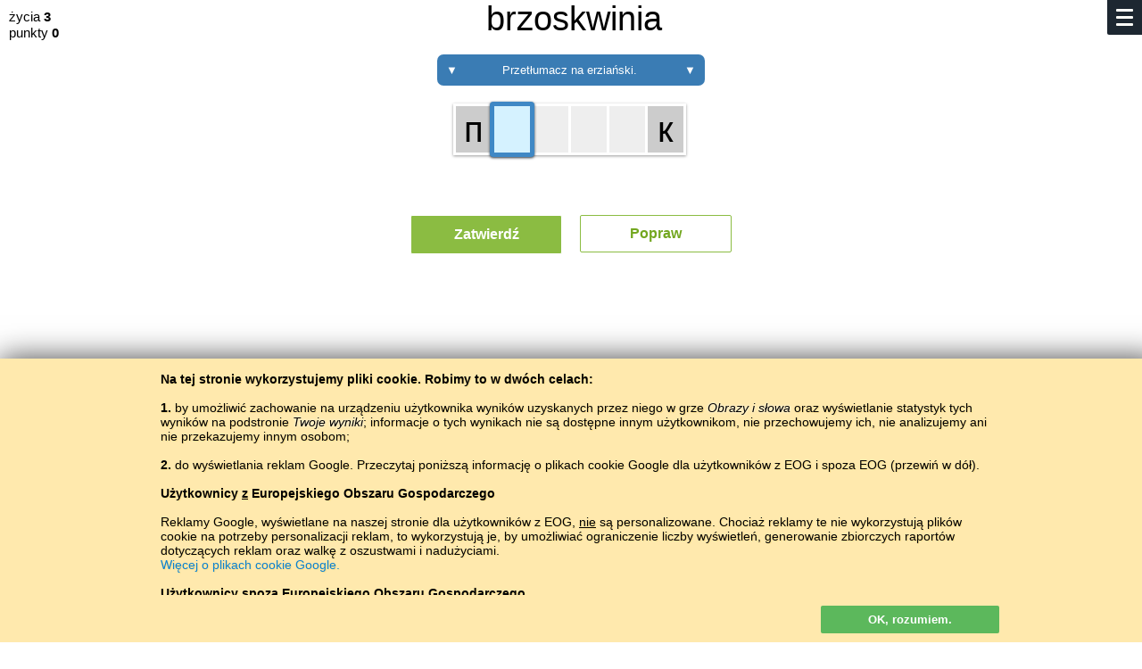

--- FILE ---
content_type: text/html; charset=UTF-8
request_url: https://baltoslav.eu/luki/index.php?mova=pl&j=myv
body_size: 8081
content:
<html lang='pl-PL'><head><title>Uzupełnij luki - erziański – skuteczna nauka słówek</title><meta http-equiv='Content-type' content='text/html; charset=Utf-8'><meta name='description' content='Graj i ucz się nowych słów albo sprawdź swój zasób słownictwa w danym języku.'><link rel='icon' href='../ico/ikona.png'><meta name="viewport" content="width=device-width; initial-scale=1" /><style>
body { 
	background-color:#FFF;
	font-size:15px;
	color:#666;
	font-family:Arial,sans-serif;
}
a { color:#73A720;text-decoration:none; }
p a:hover, h4 a:hover { text-decoration:underline; }
b { color:#000; }
h1, h2, h3, h4 { margin:10px;padding:0;color:#1D2731;font-weight:bold; }
h1 { font-size:38px; }
h2 { font-size:28px; }
h3 { font-size:20px; }
h4 { font-size:18px; }
@media (max-width:599px) { 
	h1 { font-size:34px; }
	h2 { font-size:25px; }
	h3 { font-size:19px; }
	h4 { font-size:17px; }
}
.wew h2, .wew5 h2 { margin-bottom:30px; }
a:hover h3 { color:#73A720; }
.podkr { border-bottom:solid 2px #FFCA3A;margin:10px 10px 0 10px;padding-bottom:9px; }
p { padding:0 10px 10px 10px;margin:0;line-height:22px;max-width:600px; }
a p { color:#777; }
a:hover p { color:#73A720; }
k { text-transform:uppercase;font-size:11px;line-height:18px;font-weight:normal;float:right;position:relative;top:4px;color:#bbb; }
k b { color:#999; }
a:hover k, a:hover k b { color:#73A720; }
.szary, .aaa { color:#999;font-weight:300; }
h4 .aaa { font-size:16px; }

.stopka { text-align:center;font-size:14px;padding:100px 0; }

.clb { clear:both; }

.kurom { float:left;max-width:100%;background-color:#f6f6f6;padding:0;border-radius:2px;font-weight:bold;font-size:1px;color:#fff;margin:10px 10px 25px 10px; } 
.kurom a { padding:7px 10px;display:inline-block;font-size:14px;text-shadow:1px 1px 0px #fff,-1px -1px 0px #fff;color:#69981E; } 
.kurom a:hover, .kurom .tuta { text-decoration:none;background-color:#8BBC42;color:#fff;border-radius:2px;text-shadow:none; }
.kurom .tuta:hover { background-color:#69981E; }

.pojemnik { max-width:1180px;text-align:left;box-sizing:border-box;padding:0 15px; }
.kontener { display:grid;grid-template-columns:repeat(auto-fill, minmax(300px,1fr));max-width:1180px;align-items:start;justify-items:center;position:relative;z-index:8;margin-bottom:50px; }
.kontener2, .kontenerek { display:grid;align-items:start;grid-template-columns:repeat(auto-fill, minmax(300px,1fr)); }
.kontener2 { margin:40px 10px; }
.kontener3 { display:grid;align-items:start;grid-template-columns:repeat(auto-fill, minmax(165px,1fr)); }
.kontenerek { grid-template-columns:repeat(auto-fill, minmax(130px,1fr));max-width:519px; }
.wew, .wew2, .wew4 { box-sizing:border-box;width:90%;min-width:270px;text-align:left; }
.wew { margin:25px 0;padding:30px;border:0px solid #ddd;border-radius:2px; }
.wew3 { margin:20px 10px;border:1px solid #E4E4E4;text-align:left; }
.wew3 p { font-size:11px;padding-bottom:7px;position:relative;bottom:1px; }
.wew4 { border:1px solid #e4e4e4;margin-bottom:50px;padding-bottom:15px; }
.wew4 .obraz { border-bottom:1px solid #e4e4e4;height:175px;margin-bottom:15px; }
.wew4 .adkaz { margin-top:152px; }
.wew5 { padding:25px 30px;box-sizing:border-box;width:100%;min-width:270px;text-align:left; }
.wew5:hover, .wew5:hover .guzik_l { background-color:#F7F8F9; }
.wew5 p { font-size:14px; }
.wew7 { float:left;text-align:left;padding:29px 0 0 0; }
.zew, .zew2 { width:1fr; }
@media(max-width:500px) { 
	.wew { padding:15px 0 0 0;margin-bottom:-5px; } 
	.wew p { display:none; } 
	k { font-size:12px;top:3px; }
}
.inicjal { text-align:center;font-size:148px;text-transform:uppercase;padding:13px 0 1px 0;color:#1D2731; }

.dymek { box-sizing:border-box;width:90px;border-radius:13px;margin:20px 10px 10px 10px;background-color:#FFCA3A;float:left;text-transform:lowercase;text-align:center;font-family:Arial,sans-serif; }
.dymek:hover, .dymek:hover .dymek_s { background-color:#FFD35D; }
a .dymek p { position:relative;z-index:2;text-align:center;color:#000;font-size:13px;line-height:14px;font-weight:700;padding:10px 0; }
.dymek_s { width:20px;height:20px;transform:rotate(45deg);margin:-21px 0 0 0;z-index:1;background-color:#FFCA3A;position:relative;top:3px; }
.dymek:hover .dymek_s { top:9px;transition:top 0.25s ease; }

.obraz { height:95px;background-size:cover;background-position:center; }
.adkaz, .radkaz { background-image:url(../img/czarny35.png);font-style:normal;font-size:12px;line-height:14px;color:#FFF;text-shadow:0px 0px 2px #000; }
.adkaz { padding:5px 9px;float:left;margin-top:71px;border-radius:0 5px 0 0; }
.radkaz { margin:0;padding:0;text-align:center;width:100%;height:100%; }
.radkaz h3, a:hover .radkaz h3 { color:#FFF;font-weight:normal; }
.tagi { font-family:'Pe-icon-7-stroke';font-size:14px;position:relative;top:2px;line-height:10px;color:#000; }
.ucz { font-size:1px;color:#FFF; }

.tab_wrap { margin:0 10px; }
.mala_tabela { margin:11px 0 0 0;color:#000;font-size:13px;width:100%; }
.mala_tabela tr:hover td { background-color:#D5F2FF; }
.mala_tabela td { padding:2px;border-bottom:1px solid #e4e4e4; }
.mala_tabela img { box-shadow:0 0 2px #AAA; }
.srednia_tabela { margin:0;position:absolute;top:0;left:0;background-color:#FFF;height:100%;font-size:14px;font-weight:400;color:#565D65; }
.srednia_tabela td { padding:4px 2%; }
.srednia_tabela r { color:#FFF;font-weight:300; }
@media (min-width:360px) { 
	.srednia_tabela { font-size:15px; }
}
@media (min-width:420px) { 
	.srednia_tabela { font-size:16px; }
}
@media (min-width:480px) { 
	.srednia_tabela { font-size:17px; }
}
@media (min-width:540px) { 
	.srednia_tabela { font-size:18px; }
}
@media (min-width:600px) { 
	.srednia_tabela { font-size:19px; }
}
@media (min-width:800px) { 
	.srednia_tabela { font-size:20px; }
}
@media (min-width:1000px) { 
	.srednia_tabela { font-size:22px; }
}
.linia { border-top:1px solid #FFF;position:relative;bottom:1px; }
.wew5:hover .linia { border-color:#FAFAFA; }
.duza_tabela { border-top:1px solid #DDD;border-left:1px solid #DDD;margin:10px;box-sizing:border-box;min-width:300px;font-size:15px;box-shadow:0 1px 3px #ddd;text-align:center; }
.duza_tabela td { border-bottom:1px solid #DDD;border-right:1px solid #DDD;padding:6px 8px; } 
.duza_tabela tr:hover td { background-color:#D5F2FF;color:#000; }
.lewo { text-align:left; }
.bia, .duza_tabela .bia:hover td { font-weight:700;background-color:#EEE;color:#000; } 
.duza_tabela tr:hover .bia { background-color:#CDE8F4; }
.aib, .duza_tabela .aib:hover td { font-weight:500;background-color:#F8F8F8;color:#000; }
.duza_tabela tr:hover .aib { background-color:#D1EDF9; }

select, .jak_select { margin:0 10px 10px 10px;padding:10px 5px;background-color:#fafafa;border:1px solid #ddd;font-weight:700;border-radius:2px; }
select:focus, .jak_select:focus { outline:2px solid #ffca3a; }
.glown { background-color:#FFCE47;border-color:#FFCE47; }
.glown:focus { outline:2px solid #D72638; }

.zloto, .srebro, .braz { width:12px;height:12px;border-radius:50%;position:relative;right:3px;border:1px solid #FFF; }
.zloto { background-color:#FFE470; }
.srebro { background-color:#D8D8D8; }
.braz { background-color:#EF9A45; }

.sr { text-align:center; }
.clb { clear:both; }

.lewy { padding:0 10px 0 0;color:#888;font-size:12px;text-align:right;border-right:1px solid #DDD;border-bottom:1px solid #DDD;width:85px; }
.prawy { padding:4px 0 4px 10px;font-size:18px;line-height:24px;border-bottom:1px solid #DDD;user-select:none;-moz-user-select:none;-ms-user-select:none;color:#000; }
.srodek { max-width:920px;text-align:center;margin:0; }
.czer, cz { color:#D72638; }
.ziel, zi, zi b { color:#73A720; }
zi { padding:0 3px; }
table .czer { border-right:1px solid #DDD; }

.l { float:left; }
.p { float:right;padding-left:3px; }

.guzik { margin:10px;padding:12px;color:#FFF;background-color:#8BBC42;border-radius:2px;border:none;cursor:hand;text-decoration:none;text-align:center;max-width:320px;box-sizing:border-box;display:block;font-size:16px;font-weight:bold; }
.guzik:hover, .guzik:hover .guzik_p { background-color:#69981E; }
.guzik_l, .guzik_p { transform:rotate(45deg);width:30px;height:30px;margin-top:-6px; }
.guzik_l { float:left;background-color:#FFF;margin-left:-45px; }
.guzik_p { float:right;background-color:#8BBC42;margin-right:-15px; }
.strzala { margin:18px 30px 18px 10px;padding:12px 0px 12px 30px;max-width:300px; }
.nieb { font-weight:normal; }
.nieb:hover, .nieb:hover .guzik_p { background-color:#69981E; }
.przezr { background-color:#FFF;border:1px solid #73A720;color:#73A720;padding:11px 12px;margin:18px 10px; }
.przezr:hover { color:#FFF;background-color:#69981E; }
.bialy { margin:13px 7px 5px 7px;display:block;background-color:#3F88C5;width:185px;text-decoration:none;float:left;font-size:14px; }
.bialy:hover { background-color:#3A7CB4;text-decoration:none;box-shadow:none;color:#FFF; }

.guzik2 { margin:10px;border-radius:3px;background-color:#3F88C5;color:#FFF;cursor:hand;font-size:16px;padding:10px 0;line-height:21px;text-align:center;min-width:155px;float:left; }
.guzik2:hover { background-color:#3A7CB4;text-decoration:none; }

.kraj_gracz { font-size:12px; }

.napotek { background-color:#3A7CB4;padding:15px;color:#FFF;font-size:13px;border-radius:2px;margin:10px;text-align:left; }
.napotek b { color:#FFF;float:left;font-size:23px;display:block;border:2px solid #FFF;border-radius:50%;width:28px;height:28px;background-color:#3F88C5;text-align:center;margin-right:15px;position:relative; }
.napotek a { text-decoration:none; border-bottom:1px dotted #FFD35D;color:#FFD35D; }
.malen, .majcken { padding:10px;margin:5px 0 10px 0;text-align:center;width:280px; }

.pkt { font-size:10px;background-color:#FFF;position:relative;bottom:6px;z-index:7;width:23px;color:#888; }

.ramka_z { float:left;margin-bottom:25px;font-size:12px; }
.ramka_w { width:300px;height:220px;padding:8px 0 5px 0;margin:10px 7px 5px 7px;border:1px solid #e4e4e4;text-align:center;color:#000; }
.ramka_w tr:hover { background-color:#D5F2FF; }
.ramka_w td { padding:1px 1px 0 0;color:#000; }
.ramka_ww { height:150px;margin:-3px 10px 0px 10px;border-bottom:1px solid #E8E8E8; }
.jezyk { text-transform:uppercase;font-size:11px;font-weight:bold;padding:0 0 6px 0;background-color:#FFF;text-align:center; }
.slupek_z { max-width:30px;height:150px;margin:0 0 0 1px;float:left; }
.slupek_w { position:relative;z-index:7;border-radius:2px 2px 0 0; }
.slupek_w:hover { margin:0 -3px;max-width:36px;box-shadow:0 -1px 0 1px #FFF;z-index:8; }
.ukr { display:none; }
.ukryj { background-color:#B9242D; }
.ukryj:hover { background-color:#A91215; }
.m { font-size:11px;background-color:#F8F8F8; }

.zapis { position:fixed;top:125px;left:50%;margin-left:-165px;z-index:8;background-color:#fdfdfd;width:300px;max-width:90%;padding:25px 15px 15px 15px;box-shadow:0 0 500px #000; }

textarea, .textarea { width:100%;height:98px;padding:10px;border:none;background-color:#D6F3FF;box-sizing:border-box;font-family:Roboto,Arial,sans-serif;transition:font-size 0.25s linear,height 0.5s linear; } 
@media (max-width:599px) { 
	textarea, .textarea, .manj { font-size:18px; } 
	.sto { font-size:17px; } 
	.sto50 { font-size:16px; } 
	.trzy50 { font-size:15px;} 
	.piec { height:157px;font-size:14px; } 
}
@media (min-width:600px) { 
	textarea, .textarea, .manj { font-size:20px; } 
	.sto { font-size:20px; } 
	.sto50 { font-size:19px; } 
	.trzy50 { font-size:18px; } 
	.piec { height:173px;font-size:17px; } 
}
textarea:focus { background-color:#D5F2FF;outline:2px solid #3A7CB4;color:#000; }
</style>
</head><style>

	p, h1, h3, h4, i { text-shadow:0 0 3px #FFF;border:none;color:000; }

	h1, h4 { font-weight:500; }
	h1 { margin:0;padding:0; }
	p { text-align:left;line-height:18px;padding:10px; }

	.calosc { margin-bottom:40px; }

	.rijec { float:left;box-shadow:0 1px 3px #999; }

	.litera { float:left;text-align:center;margin:0 -3px 0 0;background-color:#EEE;border:3px solid #FFF;color:#000;position:relative;z-index:8;border-radius:2px; }

	.litera:focus { outline:none;background-color:#D5F2FF;box-shadow:0 0 0 2px #3F88C5,0 1px 3px 2px #313a43;position:relative;z-index:9;border-color:#3F88C5; }

	.czarny { background-color:#CCC; }

	.szar { background-color:#313a43; }

	.szar:hover { background-color:#B9242D;cursor:default; }

	.guzik { border:1px solid #FFF; }

	.guzik:focus { box-shadow:0 1px 3px #999;border:3px solid #FFF;outline:none;margin:8px; }

	sup { font-weight:400;font-size:15px;text-align:center;background-color:#FFCA3A;padding:2px 5px 1px 5px;margin:0 5px 0 0;border-radius:9px 9px 0 9px;box-shadow:0 0 0 1px #FFF; }

	</style>
<script type='text/javascript'>
function hruz2(mno) {
    document.getElementById('baly').value=document.getElementById('baly').value-(-(''+mno+''));
    document.getElementById('laby').innerHTML=document.getElementById('laby').innerHTML-(-(''+mno+''));
    document.getElementById('czy').value='tak';
    document.formularz.submit();
}
function dalej() {
    document.getElementById('czy').value='s';
    document.formularz.submit();
}
function dalej_kan() {
    document.getElementById('czy').value='kan';
    document.formularz.submit();
}
function znouku() {
    document.getElementById('kolki').value=0;
    document.getElementById('baly').value=0;
    document.getElementById('zycci').value=0;
    document.getElementById('czy').value='s';
    document.formularz.submit();
}
function rekord() {
    document.getElementById('ukryj').value='x';
    document.formularz.submit();
}
function ruchi(lewo,prawo,e) {
	e = e || event;
	if (e.keyCode == 37 || e.keyCode == 8) {
		document.getElementById(''+lewo+'').focus();
	}
	else if (e.keyCode == 39) {
		document.getElementById(''+prawo+'').focus();
	}
}
</script>
</head><body leftmargin='0' topmargin='0' rightmargin='0' bottommargin='0' onload='document.getElementById("q0").focus();' style=''><div><div><center><p class='l'>życia <b id='cizy'>3</b><br>punkty <b><span id='laby'>0</span></b></p><p class='p' style='visibility:hidden'>życia <b id='cizy'>3</b><br>punkty <b><span id='laby'>0</span></b></p><style>@media (max-width:900px) { h1 { font-size:40px; } }</style><h1>brzoskwinia</h1><div class='clb'></div><form name='formularz' method='post' action='index.php?mova=pl&j=myv'><input style='display:none;' type='text' name='baly' id='baly' value='0'></input><input style='display:none;' type='text' name='zycci' id='zycci' value='0'></input><input style='display:none;' type='text' name='czy' id='czy' value='tak'></input><input style='display:none;' type='text' name='lik' id='lik' value='216'></input><input style='display:none;' type='text' name='zly1' id='zly1'></input><input style='display:none;' type='text' name='zly2' id='zly2'></input><input style='display:none;' type='text' name='ukryj' id='ukryj'></input><input style='display:none;' type='text' name='je' id='je' value=''></input><div class='napotek malen' style='border-radius:7px;'><div class='l'>▼</div> Przetłumacz na erziański. <div class='p'>▼</div></div><input type='txt' name='zlacz' id='zlacz' style='display:none;'></input><style>
@media (max-width:400px) { 
.litera { width:36px;height:46px;font-size:30px; }
.calosc { max-width:234px;margin-right:-30px; }
.s0 { width:201px;margin:10px 30px 10px 0; }
.minus { margin-left:-33px; }
 }
@media (min-width:401px) and (max-width:500px) { 
.litera { width:38px;height:48px;font-size:32px; }
.calosc { max-width:248px;margin-right:-32px; }
.s0 { width:213px;margin:10px 32px 10px 0; }
.minus { margin-left:-35px; }
 }
@media (min-width:501px) and (max-width:900px) { 
.litera { width:40px;height:51px;font-size:34px; }
.calosc { max-width:262px;margin-right:-36; }
.s0 { width:225px;margin:10px 20px 10px 0; }
.minus { margin-left:-33px; }
 }
@media (min-width:901px) { 
.litera { width:46px;height:58px;font-size:40px; }
.calosc { width:304px;margin-right:-40; }
.s0 { width:261px;margin:10px 40px 10px 0; }
.minus { margin-left:-43px; }
 }
</style>
<div class='calosc'><div class='s0 rijec'>
<input name='un0' class='litera czarny' value='п' disabled='true'></input>
<input maxlength='1' autocomplete='off' id='q0' name='un1' onkeyup='sprawdz("q0","q1","popraw");' onfocus='this.select();' class='litera' value=''></input>
<input maxlength='1' autocomplete='off' id='q1' name='un2' onkeyup='sprawdz("q1","q2","q0");' onfocus='this.select();' class='litera' value=''></input>
<input maxlength='1' autocomplete='off' id='q2' name='un3' onkeyup='sprawdz("q2","q3","q1");' onfocus='this.select();' class='litera' value=''></input>
<input maxlength='1' autocomplete='off' id='q3' name='un4' onkeyup='sprawdz("q3","olkej","q2");' onfocus='this.select();' class='litera' value=''></input>
<input name='un5' class='litera czarny' value='к' disabled='true'></input>
<input maxlength='1' class='litera minus' name='un6' style='display:none;' disabled='true' value=' '></input>
</div>
<div class='clb'></div>
</div>
<input id='q4' style='display:none;'></input>
<div class='kontenerek' style='max-width:380px;padding-top:7px;'><input type='button' class='guzik' id='olkej' onclick='hruz3();' onkeyup='ruchi("q3","popraw");' value='Zatwierdź'></input><input type='button' class='guzik przezr' style='margin:10px;border:1px solid #8BBC42;' id='popraw' onclick='document.getElementById("q0").value="",document.getElementById("q1").value="",document.getElementById("q2").value="",document.getElementById("q3").value="",document.getElementById("q0").focus();' onkeyup='ruchi("olkej","q0");' value='Popraw'></input></div><SCRIPT LANGUAGE="JavaScript">
function sprawdz(lit1,lit2,lit3,e) {
e = e || event;
if (e.keyCode == 37) {
document.getElementById(""+lit3+"").focus();
}
else if (e.keyCode == 8) {
document.getElementById(""+lit3+"").value='';
document.getElementById(""+lit3+"").focus();
}
else if ((document.getElementById(""+lit1+"").value != "" && e.keyCode != 9) || e.keyCode == 39) {
document.getElementById(""+lit2+"").focus();
}
document.getElementById("zlacz").value="";
if (document.formularz.un0.value=='') {
document.getElementById("zlacz").value=document.getElementById("zlacz").value+'_';
}
else {
document.getElementById("zlacz").value=document.getElementById("zlacz").value+document.formularz.un0.value;
}
if (document.formularz.un1.value=='') {
document.getElementById("zlacz").value=document.getElementById("zlacz").value+'_';
}
else {
document.getElementById("zlacz").value=document.getElementById("zlacz").value+document.formularz.un1.value;
}
if (document.formularz.un2.value=='') {
document.getElementById("zlacz").value=document.getElementById("zlacz").value+'_';
}
else {
document.getElementById("zlacz").value=document.getElementById("zlacz").value+document.formularz.un2.value;
}
if (document.formularz.un3.value=='') {
document.getElementById("zlacz").value=document.getElementById("zlacz").value+'_';
}
else {
document.getElementById("zlacz").value=document.getElementById("zlacz").value+document.formularz.un3.value;
}
if (document.formularz.un4.value=='') {
document.getElementById("zlacz").value=document.getElementById("zlacz").value+'_';
}
else {
document.getElementById("zlacz").value=document.getElementById("zlacz").value+document.formularz.un4.value;
}
if (document.formularz.un5.value=='') {
document.getElementById("zlacz").value=document.getElementById("zlacz").value+'_';
}
else {
document.getElementById("zlacz").value=document.getElementById("zlacz").value+document.formularz.un5.value;
}
}
function hruz3() {
var korek = document.getElementById("zlacz").value.toLowerCase();
if (korek == "персик") {
setTimeout("hruz2('4')",1)
}
else {
document.getElementById('zycci').value=document.getElementById('zycci').value-(-1);
document.getElementById('cizy').innerHTML=document.getElementById('cizy').innerHTML-1;
document.getElementById('czy').value='nie';
document.getElementById('zly1').value='';
document.getElementById('zly2').value=document.getElementById("zlacz").value+'krkrk';
document.formularz.submit();
}
}
</script>
</form><div class='clb' style='height:35px;'></div><div style='padding:0 10px;'><script async src="//pagead2.googlesyndication.com/pagead/js/adsbygoogle.js"></script>
<!-- Hulnia -->
<ins class="adsbygoogle"
     style="display:block"
     data-ad-client="ca-pub-4365673744309892"
     data-ad-slot="4682493162"
     data-ad-format="auto"></ins>
<script>
(adsbygoogle = window.adsbygoogle || []).push({});
</script>
</div><div class='clb' style='height:10px;'></div><img src='dopostou.png' style='width:1px;height:1px;'>
<style>
.menu { 
	box-sizing:border-box;
	width:39px;
	height:39px;
 	padding:10px;
	background-color:#1D2731;
	border-radius:0 0 0 2px;
	overflow:hidden;
	position:fixed;
	top:0px;
	right:0px;
	z-index:9;
	font-weight:400;
}
.menu a { color:#bbb;text-decoration:none; }
.menu a:hover { color:#FFFFFA; }
.podmenul .ten , .podmenup .ten { color:#fff;font-weight:700; }
.podmenul { text-align:left;line-height:150%;font-size:100%;display:none;justify-self:left;position:relative;bottom:33px; }
.podmenul b, .podmenup b { color:#F9CB46;font-size:70%;text-transform:uppercase;padding-top:7px;font-weight:normal;display:inline-block; }
@media (max-height:550px) { .podmenul b, .podmenup b, .poprz { display:none; } }
@media (min-height:600px) and (min-width:900px) { .podmenul { font-size:112%;line-height:145%; } }
.podmenup { text-align:left;line-height:160%;font-size:14px;display:none;justify-self:right;position:relative;bottom:33px; }
@media (min-height:600px) and (min-width:900px) { .podmenup { font-size:108%;line-height:150%; } }
.palka { height:3px;margin-bottom:5px;background-color:#FFFFFA;border-radius:1px;width:19px;transition: all 0.5s ease;float:right;transform:rotate(0deg); }
.klik { padding:10px;margin:-10px;width:19px;height:29px; }
.posoda { display:grid;grid-template-columns:30% 6% 64%;align-items:center;height:100%; }
@media (min-width:900px) { .posoda { grid-template-columns:39% 4% 57%; } }
.l { float:left; }
.r { float:right; }
</style>

<SCRIPT LANGUAGE="JavaScript"> 
function menu() {
	var toro = document.getElementById("toro").value;
	if (toro %2 == 0) {
		document.getElementById("menu").style.height='100%';
		document.getElementById("menu").style.width='100%';
		document.getElementById("menu").style.background='radial-gradient(#222, #000)';
		document.getElementById("palka1").style.transform='rotate(-45deg)';
		document.getElementById("palka1").style.width='25px';
		document.getElementById("palka1").style.marginRight='-3px';
		document.getElementById("palka1").style.marginTop='8px';
		document.getElementById("palka1").style.marginBottom='-3px';
		document.getElementById("palka2").style.marginRight='-30px';
		document.getElementById("palka2").style.marginBottom='3';
		document.getElementById("palka3").style.transform='rotate(45deg)';
		document.getElementById("palka3").style.width='25px';
		document.getElementById("palka3").style.marginRight='-3px';
		document.getElementById("palka3").style.marginTop='-6px';
		document.getElementById("palka3").style.marginBottom='0';
		document.getElementById("podmenup").style.display='block';
		document.getElementById("podmenul").style.display='block';
		document.getElementById("toro").value=toro-(-1);
	}
	else {
		document.getElementById("menu").style.height='39px';
		document.getElementById("menu").style.width='39px';
		document.getElementById("menu").style.background='radial-gradient(#000, #000)';
		document.getElementById("palka1").style.transform='rotate(0deg)';
		document.getElementById("palka1").style.width='19px';
		document.getElementById("palka1").style.marginRight='0';
		document.getElementById("palka1").style.marginTop='0';
		document.getElementById("palka1").style.height='3';
		document.getElementById("palka1").style.marginBottom='5';
		document.getElementById("palka2").style.marginRight='0';
		document.getElementById("palka2").style.marginBottom='5';
		document.getElementById("palka3").style.transform='rotate(0deg)';
		document.getElementById("palka3").style.width='19px';
		document.getElementById("palka3").style.marginRight='0';
		document.getElementById("palka3").style.marginTop='0';
		document.getElementById("palka3").style.height='3';
		document.getElementById("palka3").style.marginBottom='5';
		document.getElementById("podmenup").style.display='none';
		document.getElementById("podmenul").style.display='none';
		document.getElementById("toro").value=toro-1;
	}
}
function WriteCookie()
{
	Teraz=new Date(); Teraz.setTime(Termin = (365*24*60*60*1000) + Teraz.getTime()); Termin= (Teraz.toGMTString());
	document.cookie="czy_jest=tak; expires=" + Termin + "; domain=baltoslav.eu";
	document.getElementById("pieczywa").innerHTML="";
}
</SCRIPT>

<input type='text' value='0' style='display:none;' id='toro'></input><div class='menu' id='menu'><div class='klik r' style='font-size:16px;' onclick='menu();' id='zun1'><div class='palka' id='palka1'></div><div class='clb'></div><div class='palka' id='palka2'></div><div class='clb'></div><div class='palka' id='palka3'></div><div class='clb'></div></div><div class='clb'></div><div class='posoda'><div class='podmenup' id='podmenup'><b>ABCD</b><div class='clb'></div><a href='/luki/index.php?mova=bx'>biełaruskaja</a><br><a href='/luki/index.php?mova=de'>Deutsch</a><br><a href='/luki/index.php?mova=en'>English</a><br><a href='/luki/index.php?mova=es'>español</a><br><a href='/luki/index.php?mova=fr'>français</a><br><a href='/luki/index.php?mova=hs'>hornjoserbsce</a><br><a href='/luki/index.php?mova=hr'>hrvatski</a><br><a href='/luki/index.php?mova=lt'>lietuvių</a><br><a href='/luki/index.php?mova=pl' class='ten'>polski</a><br><a href='/luki/index.php?mova=ro'>română<br></a><a href='/luki/index.php?mova=sl'>slovenščina</a><br><a href='/luki/index.php?mova=tx'>tatarça</a><br><div class='poprz' style='border-bottom:1px solid #777;margin:8px 0 0 0;'></div><b>АБВГ</b><div class='clb'></div><a href='/luki/index.php?mova=by'>беларуская</a><br><a href='/luki/index.php?mova=ru'>москальский</a><br><a href='/luki/index.php?mova=sr'>српски</a><br><a href='/luki/index.php?mova=tt'>татарча</a><br><a href='/luki/index.php?mova=uk'>українська</a></div><div></div><div class='podmenul' id='podmenul'><a href='https://baltoslav.eu/index.php?mova=pl'>Strona główna</a><br><b>Kursy językowe</b><div class='clb'></div><a href='https://baltoslav.eu/noxciyn/index.php?mova=pl'>Język czeczeński dla początkujących</a><br><b>Gry językowe</b><div class='clb'></div><a href='https://baltoslav.eu/hulnia/index.php?mova=pl'>Obrazy i słowa</a><br><a href='https://baltoslav.eu/adhadaj/index.php?mova=pl'>Rozpoznaj język</a><br><a href='https://baltoslav.eu/luki/index.php?mova=pl' class='ten'>Uzupełnij luki</a><br><a href='https://baltoslav.eu/pary/index.php?mova=pl'>Znajdź pary</a><br><a href='https://baltoslav.eu/gen/index.php?mova=pl'>Wierszomat</a><br><b>Konwertery pisowni</b><div class='clb'></div><a href='https://baltoslav.eu/lat/index.php?mova=pl'>Latynizator</a><br><a href='https://baltoslav.eu/cyr/index.php?mova=pl'>Cyrylizator</a><br><a href='https://baltoslav.eu/tar/index.php?mova=pl'>Taraszkiewizator</a><br><a href='https://baltoslav.eu/ipa/index.php?mova=pl'>Konwerter IPA</a><br><a href='https://baltoslav.eu/arch/index.php?mova=pl'>Archaizator</a><br><b>Mapy językowe</b><div class='clb'></div><a href='https://baltoslav.eu/mapy/index.php?mova=pl'>Języki Europy na mapach</a><br><b>Korpusy językowe</b><div class='clb'></div><a href='https://baltoslav.eu/apsua/index.php?mova=pl'>Korpus języka abchaskiego</a><br><a href='https://baltoslav.eu/nox/index.php?mova=pl'>Korpus języka czeczeńskiego</a><br><a href='https://baltoslav.eu/avar/index.php?mova=pl'>Korpus języka awarskiego</a><br><div class='clb'></div><b>Gramatyki</b><div class='clb'></div><a href='https://baltoslav.eu/hsb/index.php?mova=pl'>Gramatyka języka górnołużyckiego</a></div></div></div><span id='pieczywa'><div style='background-color:#FFE9AD;color:#000;position:fixed;bottom:0;left:0;z-index:9;width:100%;height:auto;padding:10px;box-shadow:0 0 33px #444;'><center><div style='max-width:940px;padding:5px 4px;text-shadow:1px 1px 0px #FFE293;text-align:left;font-size:14px;'><div style='height:250px;overflow:auto;padding:0 5px 0 0;'><b>Na tej stronie wykorzystujemy pliki сookie. Robimy to w dwóch celach:</b><br><br><b>1.</b> by umożliwić zachowanie na urządzeniu użytkownika wyników uzyskanych przez niego w grze <i>Obrazy i słowa</i> oraz wyświetlanie statystyk tych wyników na podstronie <i>Twoje wyniki</i>; informacje o tych wynikach nie są dostępne innym użytkownikom, nie przechowujemy ich, nie analizujemy ani nie przekazujemy innym osobom;<br><br><b>2.</b> do wyświetlania reklam Google. Przeczytaj poniższą informację o plikach cookie Google dla użytkowników z EOG i spoza EOG (przewiń w dół).<br><br><b>Użytkownicy <u>z</u> Europejskiego Obszaru Gospodarczego</b><br><br>Reklamy Google, wyświetlane na naszej stronie dla użytkowników z EOG, <u>nie</u> są personalizowane. Chociaż reklamy te nie wykorzystują plików cookie na potrzeby personalizacji reklam, to wykorzystują je, by umożliwiać ograniczenie liczby wyświetleń, generowanie zbiorczych raportów dotyczących reklam oraz walkę z oszustwami i nadużyciami.<br><a href='https://policies.google.com/technologies/cookies?hl=pl' target='_blank' style='color:#0A81D1;'>Więcej o plikach cookie Google.</a><br><br><b>Użytkownicy <u>spoza</u> Europejskiego Obszaru Gospodarczego</b><br><br>Dla użytkowników spoza EOG wykorzystujemy pliki cookie Google do personalizowania reklam. Informacje o tym, jak korzystasz z naszej witryny, udostępniamy Google.<br><a href='https://policies.google.com/technologies/cookies?hl=pl' target='_blank' style='color:#0A81D1;'>Więcej o plikach cookie Google.</a><br><br><b>Zablokowanie plików cookie</b><br><br>Jeżeli nie zgadzasz się na wykorzystanie przez nas plików cookie, powinnaś/ powinieneś wyłączyć ich obsługę w ustawieniach swojej przeglądarki lub opuścić naszą stronę.<br><br>Jeżeli wyłączysz obsługę plików cookie, niektóre opcje gry <i>Obrazy i słowa</i> będą niedostępne.</div> <div class='guzik' style='padding:8px 12px;min-width:200px;border:none;margin:12px 0 0 0;font-size:13px;text-align:center;color:#FFF;background-color:#5CB85C;cursor:hand;text-shadow:none;cursor:hand;float:right' onclick='WriteCookie();'>OK, rozumiem.</div></div></center></div></span><center><div class='stopka'><b>Copyright © 2015–2025 BALTOSLAV.<br><nobr>Wszelkie prawa zastrzeżone.</nobr></b></div></center></center></div></center></div></div></body></html>

--- FILE ---
content_type: text/html; charset=utf-8
request_url: https://www.google.com/recaptcha/api2/aframe
body_size: 267
content:
<!DOCTYPE HTML><html><head><meta http-equiv="content-type" content="text/html; charset=UTF-8"></head><body><script nonce="nWw_WEHw4JrH5XU_fIco0w">/** Anti-fraud and anti-abuse applications only. See google.com/recaptcha */ try{var clients={'sodar':'https://pagead2.googlesyndication.com/pagead/sodar?'};window.addEventListener("message",function(a){try{if(a.source===window.parent){var b=JSON.parse(a.data);var c=clients[b['id']];if(c){var d=document.createElement('img');d.src=c+b['params']+'&rc='+(localStorage.getItem("rc::a")?sessionStorage.getItem("rc::b"):"");window.document.body.appendChild(d);sessionStorage.setItem("rc::e",parseInt(sessionStorage.getItem("rc::e")||0)+1);localStorage.setItem("rc::h",'1769016166615');}}}catch(b){}});window.parent.postMessage("_grecaptcha_ready", "*");}catch(b){}</script></body></html>